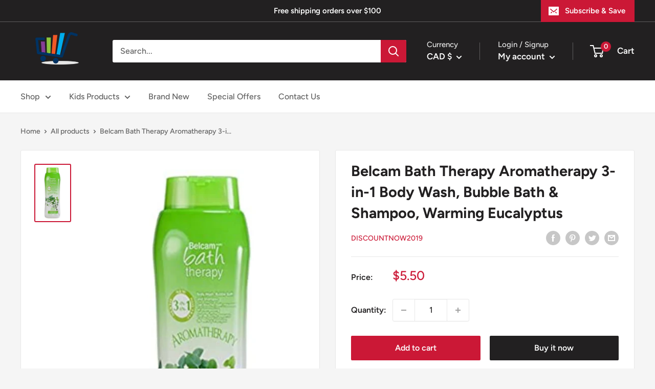

--- FILE ---
content_type: text/javascript
request_url: https://discountnow.ca/cdn/shop/t/2/assets/custom.js?v=90373254691674712701617416590
body_size: -710
content:
//# sourceMappingURL=/cdn/shop/t/2/assets/custom.js.map?v=90373254691674712701617416590
